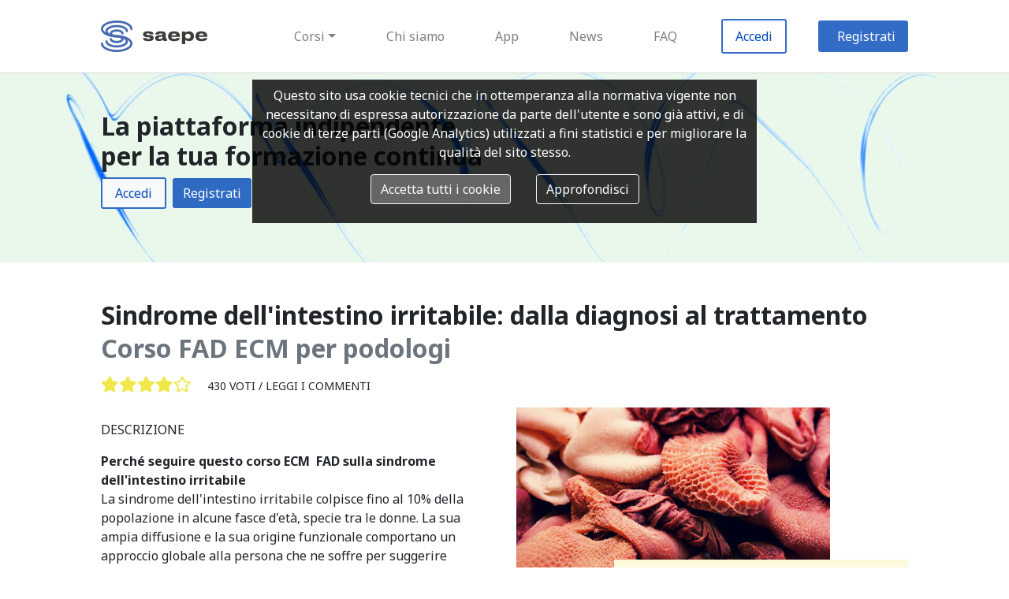

--- FILE ---
content_type: text/html; charset=UTF-8
request_url: https://www.saepe.it/corso/podologo/sindrome-colon-irritabile-diagnosi-trattamento
body_size: 8356
content:
<html><head><!--nIl presente software è di proprietà di Zadig Srlne-mail: ecm@zadig.itn--><META http-equiv="Content-Type" content="text/html; charset=UTF-8"><meta name="viewport" content="width=device-width, initial-scale=1.0"><meta name="author" content="Zadig Srl Società Benefit"><meta name="software" content="Zadig Srl Società Benefit"><meta name="copyright" content="(c) 2002-2026 Zadig SRL Società Benefit, Via Ampère 59, 20131 Milano (Italy). Tel: (+39) 027526131. E-mail: segreteria -chiocciola- zadig -punto- it"><meta name="msapplication-TileColor" content="#da532c"><meta name="theme-color" content="#ffffff"><link rel="stylesheet" href="https://www.saepe.it/css/bootstrap.min.css" crossorigin="anonymous"><link rel="stylesheet" href="https://www.saepe.it/css/jquery-confirm.min.css" crossorigin="anonymous"><link rel="stylesheet" href="https://www.saepe.it/fa/css/all.css" crossorigin="anonymous"><link rel="stylesheet" href="https://www.saepe.it/css/default.css" crossorigin="anonymous"><script type="text/javascript">let SiteLog="https:\/\/www.saepe.it\/";let SiteFad="https:\/\/fad.saepe.it";let AccediTitolo="Accedi";let testoInvio="RECUPERA PASSWORD";</script><script src="https://www.saepe.it/js/jquery-3.3.1.min.js"></script><script src="https://www.saepe.it/js/bootstrap.bundle.min.js"></script><script src="https://www.saepe.it/js/jquery-confirm.min.js"></script><script src="https://www.saepe.it/js/js.cookie.min.js"></script><script src="https://www.saepe.it/js/gdpr.js?v=2021-12-16"></script><script src="https://www.saepe.it/theme/saepe/js/corso.js"></script><script type="text/javascript">let InserisciCodiceTitolo="Inserisci codice";let UrlApi="https:\/\/www.saepe.it\/Api\/?uec=750&profilo=21&api=LD-JSON";</script><script src="https://www.saepe.it//js/corso.js"></script><style>
.CourseHeader {
    background-image: url("https://www.saepe.it//theme/saepe/headers/profilo-1x.jpg")!important;
}
/* Small devices (landscape phones, 576px and up) */
@media (min-width: 576px) {
    /*html {font-size: 0.87rem;}*/
    .CourseHeader {
        background-image: url("https://www.saepe.it//theme/saepe/headers/profilo-2x.jpg")!important;
    }
}

/*// Medium devices (tablets, 768px and up)*/
@media (min-width: 768px) {
    /*html {font-size: 0.93rem;}*/
    .CourseHeader {
        background-image: url("https://www.saepe.it//theme/saepe/headers/profilo-3x.jpg")!important;
    }

}

/*// Large devices (desktops, 992px and up)*/
@media (min-width: 992px) {
    /*html {font-size: 1rem;}*/
    .CourseHeader {
        background-image: url("https://www.saepe.it//theme/saepe/headers/profilo-4x.jpg")!important;
    }

}

/*// Extra large devices (large desktops, 1200px and up)*/
@media (min-width: 1200px) {
    #CourseHeader {
        background-image: url("https://www.saepe.it//theme/saepe/headers/profilo-5x.jpg")!important;
    }
}

</style><link rel="apple-touch-icon" sizes="180x180" href="https://www.saepe.it/theme/saepe/favicon/apple-touch-icon.png"><link rel="icon" type="image/png" sizes="32x32" href="https://www.saepe.it/theme/saepe/favicon/favicon-32x32.png"><link rel="icon" type="image/png" sizes="16x16" href="https://www.saepe.it/theme/saepe/favicon/favicon-16x16.png"><link rel="manifest" href="https://www.saepe.it/theme/saepe/favicon/site.webmanifest"><link rel="mask-icon" href="https://www.saepe.it/theme/saepe/favicon/safari-pinned-tab.svg" color="#5bbad5"><script src="https://www.saepe.it/theme/saepe/js/main.js"></script><link rel="stylesheet" href="https://www.saepe.it/theme/saepe/main.css" crossorigin="anonymous" /><link rel="stylesheet" href="https://www.saepe.it/theme/saepe/fontello/css/fontello.css" crossorigin="anonymous" /><link rel="stylesheet" href="https://www.saepe.it/theme/saepe/fontello/css/animation.css" crossorigin="anonymous" /><script type="text/javascript">let MainTheme="https:\/\/www.saepe.it\/theme\/saepe\/";let MsgRegistrati="<div>Chi \u00e8 gi\u00e0 registrato deve usare ID e PIN in suo possesso cliccando su \"Accedi\", senza eseguire una nuova registrazione.<br \/>\r\nChi <b>non si \u00e8 mai registrato<\/b> alla piattaforma deve cliccare su \"Registrati\".<\/div><div class=\"text-center mt-3\"><div class=\"btn border-saepe-blue text-saepe-blue px-5 px-md-3 mr-3\" onclick=\"Login()\">Accedi<\/div><a class=\"btn border-saepe-blue btn-saepe-blue px-5 px-md-3\" href=\"https:\/\/www.saepe.it\/registro.php\">Registrati<\/a><\/div>";</script><link href="https://fonts.googleapis.com/css?family=Noto+Sans:400,400i,700,700i|Noto+Serif:400,400i,700,700i" rel="stylesheet"></head><BODY><a name="inizio"></a><nav class="navbar navbar-expand-md navbar-light p-1 py-md-2 px-saepe MainNavBar" style="border-bottom:solid 1px #d7d7d7"><a id="NavBarLogo" class="navbar-brand NavBarLogo " href="https://www.saepe.it/"><img src="https://www.saepe.it//theme/saepe/logo-oriz.svg" alt="Saepe Logo"/></a><button class="navbar-toggler p-1 p-md-2" type="button" data-toggle="collapse" data-target="#navbarSupportedContent" aria-controls="navbarSupportedContent" aria-expanded="false" aria-label="Toggle navigation">
        <span class="navbar-toggler-icon"></span>
    </button><div class="collapse navbar-collapse" id="navbarSupportedContent"><ul class="navbar-nav ml-auto py-3 align-items-center"><li class="nav-item dropdown mx-1 mx-xl-3"><div class="nav-link dropdown-toggle" id="navbarDropdown" role="button" data-toggle="dropdown" aria-haspopup="true" aria-expanded="false">Corsi</div><div class="dropdown-menu" aria-labelledby="navbarDropdown"><a class="dropdown-item" href="https://www.saepe.it/corsi/medico-chirurgo"><i class="fas fa-stethoscope fa-lg text-saepe-blue"></i>Medici chirurghi (55)</a><a class="dropdown-item" href="https://www.saepe.it/corsi/ostetrica-o"><i class="fas fa-baby-carriage fa-lg text-saepe-blue"></i>Ostetriche/i (49)</a><a class="dropdown-item" href="https://www.saepe.it/corsi/infermiere"><i class="fas fa-briefcase-medical fa-lg text-saepe-blue"></i>Infermieri (48)</a><a class="dropdown-item" href="https://www.saepe.it/corsi/farmacista"><i class="fas fa-mortar-pestle fa-lg text-saepe-blue"></i>Farmacisti (48)</a><a class="dropdown-item" href="https://www.saepe.it/corsi/avvocato"><i class="fas fa-university fa-lg text-saepe-blue"></i>Avvocati (6)</a><a class="dropdown-item" href="https://www.saepe.it/corsi/giornalista"><i class="fas fa-newspaper fa-lg text-saepe-blue"></i>Giornalisti (4)</a><a class="dropdown-item" href="https://www.saepe.it/corsi/docenti"><i class="fas fa-book-reader fa-lg text-saepe-blue"></i>Docenti (4)</a><div class="dropdown-item text-saepe-blue"><i class="icon-saepe-generico mx-1 text-saepe-blue"></i>Altre Professioni</div><a class="dropdown-item small pl-5" href="https://www.saepe.it/corsi/profilo-non-presente-nell-elenco">Altri profili (8)</a><a class="dropdown-item small pl-5" href="https://www.saepe.it/corsi/assistente-amministrativo">Amministrativi (13)</a><a class="dropdown-item small pl-5" href="https://www.saepe.it/corsi/assistente-sanitario">Assistenti sanitari (48)</a><a class="dropdown-item small pl-5" href="https://www.saepe.it/corsi/assistente-sociale">Assistenti sociali (9)</a><a class="dropdown-item small pl-5" href="https://www.saepe.it/corsi/biologo">Biologi (49)</a><a class="dropdown-item small pl-5" href="https://www.saepe.it/corsi/caregiver-persone-che-assistono-compresi-familiare-badante-volontario-">Caregiver (persone che assistono compresi familiari, badanti, volontari) (10)</a><a class="dropdown-item small pl-5" href="https://www.saepe.it/corsi/chimico">Chimici (48)</a><a class="dropdown-item small pl-5" href="https://www.saepe.it/corsi/corsi-fad-comunicatori">Comunicatori (2)</a><a class="dropdown-item small pl-5" href="https://www.saepe.it/corsi/dietista">Dietisti (48)</a><a class="dropdown-item small pl-5" href="https://www.saepe.it/corsi/educatore-professionale">Educatori professionali (48)</a><a class="dropdown-item small pl-5" href="https://www.saepe.it/corsi/fisico">Fisici (48)</a><a class="dropdown-item small pl-5" href="https://www.saepe.it/corsi/fisioterapista">Fisioterapisti (48)</a><a class="dropdown-item small pl-5" href="https://www.saepe.it/corsi/igienista-dentale">Igienisti dentali (48)</a><a class="dropdown-item small pl-5" href="https://www.saepe.it/corsi/infermiere-pediatrico">Infermieri pediatrici (48)</a><a class="dropdown-item small pl-5" href="https://www.saepe.it/corsi/">Informatici (2)</a><a class="dropdown-item small pl-5" href="https://www.saepe.it/corsi/">Ingegneri (2)</a><a class="dropdown-item small pl-5" href="https://www.saepe.it/corsi/logopedista">Logopedisti (48)</a><a class="dropdown-item small pl-5" href="https://www.saepe.it/corsi/corsi-fad-ecm-per-massiofisioterapisti">Massofisioterapisti (48)</a><a class="dropdown-item small pl-5" href="https://www.saepe.it/corsi/musicoterapeuta-e-arteterapeuta">Musicoterapeuti e arteterapeuti (8)</a><a class="dropdown-item small pl-5" href="https://www.saepe.it/corsi/odontoiatra">Odontoiatri (49)</a><a class="dropdown-item small pl-5" href="https://www.saepe.it/corsi/operatore-socio-assistenziale-osa-">Operatori socio-assistenziali (OSA) (11)</a><a class="dropdown-item small pl-5" href="https://www.saepe.it/corsi/operatore-socio-sanitario">Operatori socio-sanitari (12)</a><a class="dropdown-item small pl-5" href="https://www.saepe.it/corsi/ortottista-assistente-di-oftalmologia">Ortottisti/assistenti di oftalmologia (48)</a><a class="dropdown-item small pl-5" href="https://www.saepe.it/corsi/">Personale volontario e del terzo settore (2)</a><a class="dropdown-item small pl-5" href="https://www.saepe.it/corsi/podologo">Podologi (48)</a><a class="dropdown-item small pl-5" href="https://www.saepe.it/corsi/psicologo">Psicologi (49)</a><a class="dropdown-item small pl-5" href="https://www.saepe.it/corsi/">Sociologi (2)</a><a class="dropdown-item small pl-5" href="https://www.saepe.it/corsi/">Statistici (6)</a><a class="dropdown-item small pl-5" href="https://www.saepe.it/corsi/">Studenti di assistenza sanitaria (8)</a><a class="dropdown-item small pl-5" href="https://www.saepe.it/corsi/">Studenti di biologia (12)</a><a class="dropdown-item small pl-5" href="https://www.saepe.it/corsi/">Studenti di biotecnologie (12)</a><a class="dropdown-item small pl-5" href="https://www.saepe.it/corsi/">Studenti di CTF (12)</a><a class="dropdown-item small pl-5" href="https://www.saepe.it/corsi/">Studenti di dietistica (8)</a><a class="dropdown-item small pl-5" href="https://www.saepe.it/corsi/">Studenti di farmacia (12)</a><a class="dropdown-item small pl-5" href="https://www.saepe.it/corsi/studente-di-scienze-infermieristiche">Studenti di infermieristica (13)</a><a class="dropdown-item small pl-5" href="https://www.saepe.it/corsi/">Studenti di infermieristica pediatrica (8)</a><a class="dropdown-item small pl-5" href="https://www.saepe.it/corsi/studente-di-medicina">Studenti di medicina (13)</a><a class="dropdown-item small pl-5" href="https://www.saepe.it/corsi/">Studenti di ostetricia (8)</a><a class="dropdown-item small pl-5" href="https://www.saepe.it/corsi/corsi-fad-tecnici-ambientali">Tecnici ambientali (3)</a><a class="dropdown-item small pl-5" href="https://www.saepe.it/corsi/tecnico-audiometrista">Tecnici audiometristi (48)</a><a class="dropdown-item small pl-5" href="https://www.saepe.it/corsi/tecnico-audioprotesista">Tecnici audioprotesisti (48)</a><a class="dropdown-item small pl-5" href="https://www.saepe.it/corsi/tecnico-della-prevenzione-nell-ambiente-e-nei-luoghi-di-lavoro">Tecnici della prevenzione nell'ambiente e nei luoghi di lavoro (51)</a><a class="dropdown-item small pl-5" href="https://www.saepe.it/corsi/tecnico-della-riabilitazione-psichiatrica">Tecnici della riabilitazione psichiatrica (48)</a><a class="dropdown-item small pl-5" href="https://www.saepe.it/corsi/tecnico-di-fisiopatologia-cardiocircolatoria-e-perfusione-cardiovascolare">Tecnici di fisiopatologia cardiocircolatoria e perfusione cardiovascolare (48)</a><a class="dropdown-item small pl-5" href="https://www.saepe.it/corsi/tecnico-di-neurofisiopatologia">Tecnici di neurofisiopatologia (48)</a><a class="dropdown-item small pl-5" href="https://www.saepe.it/corsi/tecnico-ortopedico">Tecnici ortopedici (48)</a><a class="dropdown-item small pl-5" href="https://www.saepe.it/corsi/tecnico-sanitario-di-radiologia-medica">Tecnici sanitari di radiologia medica (48)</a><a class="dropdown-item small pl-5" href="https://www.saepe.it/corsi/tecnico-sanitario-laboratorio-biomedico">Tecnici sanitari laboratorio biomedico (49)</a><a class="dropdown-item small pl-5" href="https://www.saepe.it/corsi/terapista-della-neuro-e-psicomotricita-dell-eta-evolutiva">Terapisti della neuro e psicomotricità dell'età evolutiva (48)</a><a class="dropdown-item small pl-5" href="https://www.saepe.it/corsi/terapista-occupazionale">Terapisti occupazionali (51)</a><a class="dropdown-item small pl-5" href="https://www.saepe.it/corsi/veterinario">Veterinari (48)</a></div></li><li class="nav-item mx-1 mx-xl-3"><a class="nav-link" href="https://www.saepe.it/chisiamo.php">Chi siamo</a></li><li class="nav-item mx-1 mx-xl-3"><a class="nav-link" href="https://www.saepe.it/app.php">App</a></li><li class="nav-item mx-1 mx-xl-3"><a class="nav-link" href="https://www.saepe.it/news.php">News</a></li><li class="nav-item mx-1 mx-xl-3"><a class="nav-link" href="https://www.saepe.it/faq.php">FAQ</a></li><li class="nav-item mx-1 mx-xl-3 mb-2 mb-md-0"><div class="nav-link border-saepe-blue text-saepe-blue px-5 px-md-3" onclick="Login()">Accedi</div></li><li class="nav-item mb-2 mb-md-0 btn-saepe-blue mr-md-0 pr-md-0"><div class="nav-link px-5 px-md-3" onclick="registrati()">Registrati</div></li></ul></div></nav><div class="wrapper"><div id="content"><div class="py-2 py-xl-5 px-saepe HeaderDiv CourseHeader"><h2 class="mb-2">La piattaforma indipendente 
<p>per la tua formazione continua</h2><div><span class="btn border-saepe-blue text-saepe-blue px-3 btn-light mr-2" onclick="Login()">Accedi</span><div class="btn btn-saepe-blue" onclick="registrati()">Registrati</div></div></div><div class="py-2 py-xl-5 px-saepe"><h1 class="h2 font-weight-bold mb-1">Sindrome dell'intestino irritabile: dalla diagnosi al trattamento</h1><h2 class="mb-3 text-muted">Corso FAD ECM per podologi</h2><div class="mb-3">
		<span class="lead nowrap mr-3"><i class="fas fa-star text-saepe-yellow"></i><i class="fas fa-star text-saepe-yellow"></i><i class="fas fa-star text-saepe-yellow"></i><i class="fas fa-star text-saepe-yellow"></i><i class="far fa-star text-saepe-yellow"></i></span>
		<span class="small allcaps">430 voti / <span onclick="location.href='#Commenti'">Leggi i commenti</span></span>
		</div><div class="row mt-1"><div class="col-12 col-lg-6"><div class="allcaps my-3">Descrizione</div><div class=""><div><b>Perch&eacute; seguire questo corso ECM&nbsp; FAD sulla sindrome dell'intestino irritabile</b></div><div>La sindrome dell'intestino irritabile colpisce fino al 10% della popolazione in alcune fasce d'et&agrave;, specie tra le donne. La sua ampia diffusione e la sua origine funzionale comportano un approccio globale alla persona che ne soffre per suggerire modifiche di comportamento ed eventuali terapie evidence based sulla base delle raccomandazioni contenute in questo corso.</div><div>&nbsp;</div><div><b>Che cosa imparerai seguendo questo corso ECM</b></div><div>Saper riconoscere una sindrome dell'intestino irritabile, catalogandola correttamente rispetto alla sua manifestazione clinica; conoscere i dati epidemiologici e le modalit&agrave; di presentazione della forma; evitare di richiedere esami inutili o superflui e concentrarsi su quelli appropriati; indicare le modifiche di comportamento, specie alimentare, per ridurre i sintomi; definire quando &egrave; necessario ricorrere ai farmaci o ai trattamento non farmacologici e quali; saper gestire il paziente con sindrome dell'intestino irritabile. </div><div><br /><b>A chi &egrave; dedicato questo corso ECM</b></div><div>Vista la frequenza del disturbo, questo corso ECM &egrave; rivolto a tutti gli operatori sanitari.</div><div>&nbsp;</div><div><b>Che cosa comprende il corso ECM</b></div><div>Il corso FAD ECM comprende un agile dossier composto da tre casi di pratica quotidiana. </div><div>Dopo ogni caso viene riportato un approfondimento che sintetizza quanto noto in letteratura scientifica sull'argomento. Ogni affermazione &egrave; sostenuta da un riferimento bibliografico, riportato al piede, per ampliare le proprie conoscenze. </div><div>Oltre al dossier &egrave; presente un questionario ECM randomizzato (con soglia di superamento al 75% delle risposte corrette) e un questionario di gradimento con possibilit&agrave; anche di lasciare commenti in aperto sul corso ECM FAD.</div></div><div class="allcaps my-3">Aperto a</div><div class=""><em><a href="https://www.saepe.it/corsi/medico-chirurgo">medici chirurghi</a>, <a href="https://www.saepe.it/corsi/infermiere">infermieri</a>, <a href="https://www.saepe.it/corsi/ostetrica-o">ostetriche/i</a>, <a href="https://www.saepe.it/corsi/farmacista">farmacisti</a>, <a href="https://www.saepe.it/corsi/assistente-sanitario">assistenti sanitari</a>, <a href="https://www.saepe.it/corsi/biologo">biologi</a>, <a href="https://www.saepe.it/corsi/chimico">chimici</a>, <a href="https://www.saepe.it/corsi/dietista">dietisti</a>, <a href="https://www.saepe.it/corsi/educatore-professionale">educatori professionali</a>, <a href="https://www.saepe.it/corsi/fisico">fisici</a>, <a href="https://www.saepe.it/corsi/fisioterapista">fisioterapisti</a>, <a href="https://www.saepe.it/corsi/igienista-dentale">igienisti dentali</a>, <a href="https://www.saepe.it/corsi/infermiere-pediatrico">infermieri pediatrici</a>, <a href="https://www.saepe.it/corsi/logopedista">logopedisti</a>, <a href="https://www.saepe.it/corsi/corsi-fad-ecm-per-massiofisioterapisti">massofisioterapisti</a>, <a href="https://www.saepe.it/corsi/odontoiatra">odontoiatri</a>, <a href="https://www.saepe.it/corsi/ortottista-assistente-di-oftalmologia">ortottisti/assistenti di oftalmologia</a>, <a href="https://www.saepe.it/corsi/podologo">podologi</a>, <a href="https://www.saepe.it/corsi/psicologo">psicologi</a>, <a href="https://www.saepe.it/corsi/tecnico-audiometrista">tecnici audiometristi</a>, <a href="https://www.saepe.it/corsi/tecnico-audioprotesista">tecnici audioprotesisti</a>, <a href="https://www.saepe.it/corsi/tecnico-della-prevenzione-nell-ambiente-e-nei-luoghi-di-lavoro">tecnici della prevenzione nell'ambiente e nei luoghi di lavoro</a>, <a href="https://www.saepe.it/corsi/tecnico-della-riabilitazione-psichiatrica">tecnici della riabilitazione psichiatrica</a>, <a href="https://www.saepe.it/corsi/tecnico-di-fisiopatologia-cardiocircolatoria-e-perfusione-cardiovascolare">tecnici di fisiopatologia cardiocircolatoria e perfusione cardiovascolare</a>, <a href="https://www.saepe.it/corsi/tecnico-di-neurofisiopatologia">tecnici di neurofisiopatologia</a>, <a href="https://www.saepe.it/corsi/tecnico-ortopedico">tecnici ortopedici</a>, <a href="https://www.saepe.it/corsi/tecnico-sanitario-di-radiologia-medica">tecnici sanitari di radiologia medica</a>, <a href="https://www.saepe.it/corsi/tecnico-sanitario-laboratorio-biomedico">tecnici sanitari laboratorio biomedico</a>, <a href="https://www.saepe.it/corsi/terapista-della-neuro-e-psicomotricita-dell-eta-evolutiva">terapisti della neuro e psicomotricità dell'età evolutiva</a>, <a href="https://www.saepe.it/corsi/terapista-occupazionale">terapisti occupazionali</a>, <a href="https://www.saepe.it/corsi/veterinario">veterinari</a></em></div><div class="row"><div class="col-auto">
			<div class="allcaps my-3">Crediti ECM</div>
			<div class="saepe-display h4 saepe-serif font-weight-bold">2.00</div>
		</div><div class="col-auto">
		<div class="allcaps my-3">Scadenza</div>
		<div class="">11-06-2025</div>
	</div><div class="col-auto">
			<div class="allcaps my-3">Prezzo</div>
			<div class="">14.99 €</div>
		</div></div><div class="row">
		<div class="allcaps mt-3 col-12">Obiettivo nazionale</div><div class="col-12"><b>Area obiettivi:</b> Area degli obiettivi formativi di sistema</div><div class="col-12"><b>Obiettivo formativo:</b> Applicazione nella pratica quotidiana dei principi e delle procedure dell'evidence based practice (EBM - EBN - EBP)</div>
		</div><div class="row"><div class="col-auto">
			<div class="allcaps my-3">Responsabile scientifico</div>
			<div><div class="text-primary" onclick="window.open('https://fad.saepe.it/docs/cvrossirobertocarlo_2019.pdf')"><i class="fa fa-file-pdf text-danger mr-2" title="CV"></i>RobertoCarlo Rossi</div></div></div><div class="col-auto">
			<div class="allcaps my-3">programma</div>
			<div><div class="text-primary" onclick="window.open('https://fad.saepe.it/docs/smart_colon_irritabile.pdf')"><i class="fa fa-file-pdf text-danger mr-2" title="Sindrome dell'intestino irritabile: dalla diagnosi al trattamento"></i>Sindrome dell'intestino irritabile: dalla diagnosi al trattamento</div></div></div></div></div><div class="col-12 col-lg-6"><img src="https://mdl.saepe.it/pluginfile.php/85326/course/overviewfiles/colon irritabile.jpg" width="80%" title="Sindrome dell'intestino irritabile: dalla diagnosi al trattamento" alt="Corso FAD Sindrome dell'intestino irritabile: dalla diagnosi al trattamento"><div class="bg-saepe-yellow col-9 float-right p-3 p-xl-5" style="margin-top:-10vmin"><a name="BoxAcquisto"></a><div class="lead font-weight-bold">Questo corso non è più disponibile</div></div></div></div></div><div class="py-2 py-xl-5 px-saepe bg-saepe-ice"><h2>Cimentati con un caso del corso</h2><div class="col-12 col-md-8 p-0 lead"><div>Oggi il dottor Farina &egrave; in forma smagliante: &ldquo;Sto pregustando il fine settimana, finalmente una festivit&agrave; di<br />venerd&igrave;! Ho deciso di andare due giorni al mare per rigenerarmi!&rdquo;<br />&ldquo;Mi pare un&rsquo;ottima idea&rdquo; risponde la sua segretaria, porgendogli l&rsquo;agenda degli appuntamenti.<br />&ldquo;Ha ragione, Elena&rdquo; dice sorridendo e sedendosi alla scrivania &ldquo;vediamo prima chi si &egrave; prenotato per<br />oggi pomeriggio&rdquo;.<br />Un istante dopo suona il campanello, la segretaria si sporge sulla porta dello studio: &ldquo;Quando vuole cominciare,<br />dottore, la prima paziente &egrave; arrivata&rdquo;.<br />&ldquo;La faccia pure accomodare&rdquo; le risponde il medico.<br />&ldquo;Buongiorno, dottore&rdquo; esclama Lucia entrando nello studio medico.<br />&ldquo;Aspettavo di avere vostre notizie, signora Fiore. Come sta suo marito?&rdquo;<br />&ldquo;Molto meglio, grazie. Come sa &egrave; stato un anno difficile: il nuovo lavoro e il trasloco ci hanno messo a<br />dura prova, sia individualmente sia come coppia, ma piano piano la situazione sta rientrando. Tranne<br />per quel mio mal di pancia, per cui sono venuta oggi ad aggiornarla&rdquo;.<br />Lucia ha 37 anni e ha sempre goduto di buona salute fino ad alcuni mesi fa, quando ha cominciato ad<br />accusare una vaga sintomatologia addominale, che l&rsquo;ha portata a recarsi spesso dal medico.<br />&ldquo;Si metta pure sul lettino, signora Fiore, e scopra la pancia cos&igrave; rivediamo questa pancia dolente&hellip;&rdquo;, dice<br />il medico.<br />&ldquo;Con le medicine che mi ha dato in questo periodo, il fastidio si &egrave; un po&rsquo; ridotto&rdquo; dice la donna. &ldquo;Si sono<br />ridotti soprattutto i &lsquo;crampi&rsquo;, ma mi piacerebbe sapere quale sia la causa di tutto ci&ograve;!&rdquo; commenta Lucia<br />durante la visita.<br />&ldquo;La pancia &egrave; distesa perch&eacute; &egrave; piena d&rsquo;aria, ma non ci sono segni preoccupanti, l&rsquo;addome &egrave; morbido e<br />anche quando schiaccio non ci sono reazioni particolari&rdquo; spiega il medico per tranquillizzare la paziente<br />mentre Lucia si riveste e si rimette seduta.<br />&ldquo;Una mia cara amica del liceo mi ha dato una mano con il trasloco e, chiacchierando, abbiamo scoperto<br />di soffrire entrambe di questo benedetto mal di pancia e cos&igrave; ci siamo confrontate sul problema&hellip;&rdquo;<br />&ldquo;E?&rdquo; chiede il medico per mostrare alla donna di essere in ascolto, incoraggiandola a proseguire.<br />&ldquo;Per farla breve, lei ha girato fior fior di specialisti, da Genova a Bologna, e pare che le abbiano detto<br />tutti che si tratta di &lsquo;colon irritabile&rsquo;. Abbiamo la stessa et&agrave; e gli stessi problemi di pancia gonfia e diarrea<br />ricorrente. Pu&ograve; darsi che anch&rsquo;io abbia il colon irritabile?&rdquo; chiede, quasi speranzosa Lucia. &ldquo;Ricordo che<br />tempo fa anche lei aveva parlato di questa possibilit&agrave;&rdquo;.<br />&ldquo;S&igrave;, resta un&rsquo;ipotesi assai plausibile&rdquo; risponde il medico. L&rsquo;et&agrave; d&rsquo;insorgenza e i sintomi ci stanno con questa<br />diagnosi, anche perch&eacute; abbiamo ormai escluso altre patologie&rdquo;.</div></div><div class="mt-3"><span class="border-saepe-blue text-saepe-blue px-5 px-md-3" onclick="Login()">Accedi</span> o <span class="mb-2 mb-md-0 btn-saepe-blue mr-md-0 pr-md-0 px-5 px-md-3" onclick="registrati()">Registrati</span> per accedere al corso</div></div><a name="Commenti"></a><div class="py-2 py-xl-5 px-saepe"><h2>Dicono del corso <span class="small"><span id="voto">1</span>/<span id="totvoti">73</span> voti</span></h2><div class="d-flex justify-content-center"><div class="col-8">
			<div class="lead d-flex">
				<div><i class="fa fa-quote-left text-saepe-yellow mr-5 h1"></i></div>
				<div class="my-5 w-100"><div class="h2 text-center"><em id="commento" uec="1449" val="2179589">Sicuramente potrò applicare quello che ho imparato nel mio lavoro quotidiano </em></div><div class="small text-right text-muted" id="data">24-05-2025</div></div>
				<div class="align-self-end"><i class="fa fa-quote-right text-saepe-yellow ml-5 h1"></i></div>
			</div>
			<div class="text-center text-saepe-blue lead"><i onclick="getComment(-1)" class="fas fa-caret-square-left"></i><i class="fas fa-square mx-3"></i><i onclick="getComment(1)" class="fas fa-caret-square-right"></i></div>
			</div>
			</div><div class="my-5 text-center"><span class="border-saepe-blue text-saepe-blue px-5 px-md-3" onclick="Login()">Accedi</span> o <span class="mb-2 mb-md-0 btn-saepe-blue mr-md-0 pr-md-0 px-5 px-md-3" onclick="registrati()">Registrati</span> per accedere al corso</div></div>
<div class="py-2 py-xl-5 px-saepe text-center">
    <div class="col-12 border-saepe-ice d-flex justify-content-center p-2 p-xl-5">
        <div class="col-10 col-lg-5 text-left">
            <div class="text-center"><i class="icon-saepe-help fa-6x text-saepe-yellow"></i></div>
            <h3 class="my-3">Non hai trovato le informazioni o il corso che stavi cercando?</h3>
            <div>Vuoi organizzare corsi per gli iscritti alla tua azienda sanitaria, al tuo ospedale, al tuo ordine professionale, alla tua regione? Ci sono corsi che vorresti offrire in convenzione ai tuoi iscritti? Qualunque sia la tua esigenza SAEPE la può soddisfare</div>
            <div class="text-center mt-3"><a class="btn border-saepe-blue" href="https://www.saepe.it/contatti.php">Contattaci</a></div>
        </div>
    </div>
</div>
<div class="py-2 py-xl-5 px-saepe">
	    <h2 class="">Programmi</h2>
	    <div class="d-flex  flex-wrap align-items-start"><div class="col-12 col-md-6 col-lg-3 p-2 p-md-4"><div class="saepe-pill" style="background-color: #ff9966; color:#eeeeee" onclick="location.href='https://www.saepe.it/catalogo/sedlex'">SEDLex</div></div><div class="col-12 col-md-6 col-lg-3 p-2 p-md-4"><div class="saepe-pill" style="background-color: #339966; color:#eeeeee" onclick="location.href='https://www.saepe.it/catalogo/corsi-fad-ausl-valle-d-aosta'">AUSL Valle d'Aosta</div></div><div class="col-12 col-md-6 col-lg-3 p-2 p-md-4"><div class="saepe-pill" style="background-color: #666666; color:#eeeeee" onclick="location.href='https://www.saepe.it/catalogo/corsi-fad-per-tutti'">Corsi per tutti (senza crediti)</div></div><div class="col-12 col-md-6 col-lg-3 p-2 p-md-4"><div class="saepe-pill" style="background-color: #666666; color:#eeeeee" onclick="location.href='https://www.saepe.it/catalogo/comunicazione'">Comunicazione</div></div><div class="col-12 col-md-6 col-lg-3 p-2 p-md-4"><div class="saepe-pill" style="background-color: #52b2b0; color:#eeeeee" onclick="location.href='https://www.saepe.it/catalogo/clinifad'">CliniFAD</div></div><div class="col-12 col-md-6 col-lg-3 p-2 p-md-4"><div class="saepe-pill" style="background-color: #99ccff; color:#eeeeee" onclick="location.href='https://www.saepe.it/catalogo/favifad'">FaViFaD</div></div><div class="col-12 col-md-6 col-lg-3 p-2 p-md-4"><div class="saepe-pill" style="background-color: #666666; color:#eeeeee" onclick="location.href='https://www.saepe.it/catalogo/stili-di-vita'">Stili di vita</div></div><div class="col-12 col-md-6 col-lg-3 p-2 p-md-4"><div class="saepe-pill" style="background-color: #ffccff; color:#eeeeee" onclick="location.href='https://www.saepe.it/catalogo/fado'">FADO</div></div><div class="col-12 col-md-6 col-lg-3 p-2 p-md-4"><div class="saepe-pill" style="background-color: #99cc99; color:#eeeeee" onclick="location.href='https://www.saepe.it/catalogo/smartfad'">SMARTFAD</div></div><div class="col-12 col-md-6 col-lg-3 p-2 p-md-4"><div class="saepe-pill" style="background-color: #1a5fb4; color:#eeeeee" onclick="location.href='https://www.saepe.it/catalogo/nursing-fad-corsi-ecm-infermieri'">Nursing FAD</div></div><div class="col-12 col-md-6 col-lg-3 p-2 p-md-4"><div class="saepe-pill" style="background-color: #666666; color:#eeeeee" onclick="location.href='https://www.saepe.it/catalogo/farfad'">FarFAD</div></div><div class="col-12 col-md-6 col-lg-3 p-2 p-md-4"><div class="saepe-pill" style="background-color: #ff6666; color:#eeeeee" onclick="location.href='https://www.saepe.it/catalogo/melaflash'">MeLaFlash</div></div><div class="col-12 col-md-6 col-lg-3 p-2 p-md-4"><div class="saepe-pill" style="background-color: #ff6600; color:#ffffff" onclick="location.href='https://www.saepe.it/catalogo/corsi-cosisifad'">COSIsiFAD</div></div><div class="col-12 col-md-6 col-lg-3 p-2 p-md-4"><div class="saepe-pill" style="background-color: #666666; color:#eeeeee" onclick="location.href='https://www.saepe.it/catalogo/corsi-ambiente-salute'">Ambiente e salute</div></div><div class="col-12 col-md-6 col-lg-3 p-2 p-md-4"><div class="saepe-pill" style="background-color: #ffcc33; color:#eeeeee" onclick="location.href='https://www.saepe.it/catalogo/corsi-fad-fibrosi-cistica'">FiCiFAD</div></div><div class="col-12 col-md-6 col-lg-3 p-2 p-md-4"><div class="saepe-pill" style="background-color: #0212f2; color:#eeeeee" onclick="location.href='https://www.saepe.it/catalogo/corsi-ecm-professioni-sanitarie'">ProFAD</div></div><div class="col-12 col-md-6 col-lg-3 p-2 p-md-4"><div class="saepe-pill" style="background-color: #e30202; color:#eeeeee" onclick="location.href='https://www.saepe.it/catalogo/corsi-fad-omceo-torino'">Corsi FAD OMCeO Torino</div></div></div></div></div></div><div class="d-flex py-5 px-saepe align-items-center justify-content-between" id="saepe-footer-top"><a class="navbar-brand NavBarLogo text-white" href="https://www.saepe.it/"><img src="https://www.saepe.it//theme/saepe/logo-oriz-white.svg" alt="Saepe Logo"/></a><a class="btn text-white font-weight-bold" href="https://www.saepe.it/chisiamo.php">Chi siamo</a><a class="btn text-white font-weight-bold" href="https://www.saepe.it/app.php">App</a><a class="btn text-white font-weight-bold" href="https://www.saepe.it/news.php">News</a><a class="btn text-white font-weight-bold" href="https://www.saepe.it/faq.php">FAQ</a><a class="btn text-white font-weight-bold" href="https://www.saepe.it/contatti.php">Contattaci</a><a href="https://www.facebook.com/saepe.it/" class="text-white"><i class="fab fa-lg fa-facebook-f"></i></a></div></div>
    
    <div class="container-fluid small text-white text-center py-3 px-saepe" id="saepe-footer-bottom">
        <div>
            &copy;<a href="http://www.zadig.it/" target="_blank" class="text-saepe-yellow">Zadig Srl Società Benefit</a> 2008-2026
            | <a href="https://www.saepe.it/privacy.php" class="text-saepe-yellow">Privacy</a>
            | <span class="text-saepe-yellow" onclick="showGdprCookie()">Cookie</span>
            | ragione sociale: Zadig srl Società Benefit
            | sede legale: Via Ampère, 59 CAP 20131 Milano</div>
        <div><span title="Codice Fiscale">CF</span> e <span title="Partita IVA">PIVA</span>: 10983300152
            | Ufficio del Registro delle Imprese di Milano</div>
        <div>Numero Repertorio economico amministrativo (Rea): 1425053
            | Capitale in bilancio: 13.868,00 euro</div>
        <div style="font-size:xx-small">Icons by <a class="text-saepe-yellow" href="https://fontawesome.com/" target="icons">FontAwesome</a> and <a class="text-saepe-yellow" href="http://fontello.com/" target="icons">Fontello</a></div>
    </div></body></html>


--- FILE ---
content_type: text/javascript
request_url: https://www.saepe.it//js/corso.js
body_size: 914
content:

$(function() {
	// inserisce lo spezzone LD+JSON
	$.getJSON(UrlApi, function(data) {
		if(data.error==0) {
			$('head').prepend('<script type="application/ld+json">'+data.content+'</script>');

			// add all the metadata...
			if(typeof data.metadata.name.title != 'undefined') {
				$('head').prepend('<title>'+data.metadata.name.title+'</title>');
			}
			$.each(data.metadata, function(type, items) {
				$.each(items, function(name) {
					if(this=='') {
						return;
					}

					$('head').prepend('<meta '+type+'="'+name+'" content="'+this+'"/>');
				});
			});
		}
	});
});

function inserisciCodice(obj) {
	$.confirm({
		title: InserisciCodiceTitolo,
		content: '' +
			'<form action="" class="formName">' +
			'<input type="text" placeholder="'+InserisciCodiceTitolo+'" id="Codice" class="name form-control" required />' +
			'</form>',
		escapeKey: 'cancel',
		buttons: {
			formSubmit: {
				text: 'Entra',
				btnClass: 'btn-blue',
				action: function () {
					$.getJSON('/attivazione.php?codice='+this.$content.find('#Codice').val()+'&id='+$(obj).attr('ref'), function(data) {
						if(data.error==0) {
							document.location.reload();
						} else {
							customAlert(data.msg);
							return false;
						}
					});
					return false;
				}
			},
			cancel: {
				text: 'Cancella',
				action: function () {
					//close
				},
			}
		},
		onContentReady: function () {
			// bind to events
			var jc = this;
			this.$content.find('form').on('submit', function (e) {
				// if the user submits the form by pressing enter in the field.
				e.preventDefault();
				jc.$$formSubmit.trigger('click'); // reference the button and click it
			});
		}

	});
}

function confConfirm(obj) {
	let form={
		act:'confConfirm',
		ecm:$(obj).attr('ecm'),
		conv:$(obj).attr('conv'),
	}
	$.getJSON('/confConfirm.php', form).always(function(data) {
		if(data.error==0) {
			location.href='/#Conv-'+form.conv;
		}
	})
}

function register(obj) {
	let form={
		act:'register',
		uec:$(obj).attr('uec'),
		conv:$(obj).attr('conv'),
	}
	$.getJSON('/confConfirm.php', form).always(function(data) {
		if(data.error==0) {
			location.href=data.redirect;
		}
	})

}